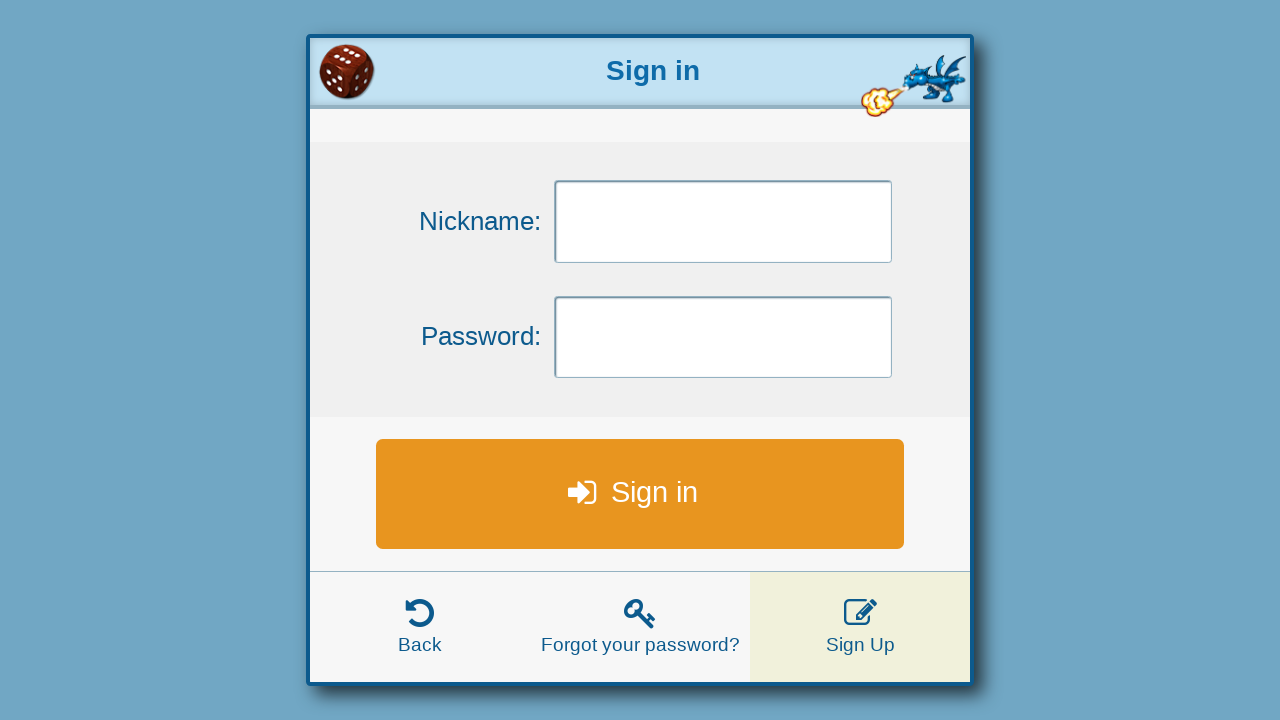

--- FILE ---
content_type: text/html;charset=utf-8
request_url: https://www.flyordie.com/s/signIn?area=Backgammon&s=hn&d=%2Fplayers%2Fnobadi%2FBackgammon%3Fs%3Dhn
body_size: 6042
content:
<!DOCTYPE html>
<html lang="en-US" dir="LTR" >
<head>
<meta charset="utf-8">
<meta name="viewport" content="width=device-width, initial-scale=1, user-scalable=no"/>
<meta http-equiv="X-UA-Compatible" content="IE=edge">
<meta name="format-detection" content="telephone=no">
<link rel="canonical" href="https://www.flyordie.com/s/signIn?area=Backgammon">
<title>Sign In
</title>
<script type="text/javascript">F2P={pt:'M',cc:-586,gn:'SignInPage',xl:4,na:false,ot:0,s:[],l:function(){slog("debug","f2p l");},b:function(){slog("debug","f2p b");},v:143,sccl:function(s){var a=document.getElementsByClassName("privacySettingsLink");for(var i=0;i<a.length;i++){if(s)a[i].classList.remove("a");else a[i].classList.add("a");}},aa:-1,is:-1,loc:'en_US',tut:false,lld:[["P1C",function(){(function(w,d,s,l,i){w[l]=w[l]||[];w[l].push({'gtm.start':new Date().getTime(),event:'gtm.js'});var f=d.getElementsByTagName(s)[0],j=d.createElement(s),dl=l!='dataLayer'?'&l='+l:'';j.async=true;j.src=
'https://www.flyordie.com/metrics/gtm.js?id='+i+dl;f.parentNode.insertBefore(j,f);})(window,document,'script','dataLayer','GTM-MJTM797W');}]]};addEventListener("load",function(){slog(F2P.V>=F2P.v?"debug":"warning",(F2P.V>=F2P.v?"f2p v ok ":"f2p v wrong ")+F2P.V+", "+F2P.v+"; "+F2P.s.length);if(F2P.V>=F2P.v)F2P.i({});});</script>
<script src="https://www.flyordie.com/games/config/free-to-play.js?143" defer charset="UTF-8">
</script>
<link rel="stylesheet" href="https://www.flyordie.com/s/css?v=2&amp;a=mw"/>
<style type="text/css">@font-face{font-family:'FontAwesome';src:url('https://www.flyordie.com/image/font/fontawesome-webfont.eot');src:url('https://www.flyordie.com/image/font/fontawesome-webfont.eot') format('embedded-opentype'),url('https://www.flyordie.com/image/font/fontawesome-webfont.woff') format('woff'),url('https://www.flyordie.com/image/font/fontawesome-webfont.ttf') format('truetype'),url('https://www.flyordie.com/image/font/fontawesome-webfont.svg') format('svg');font-weight:normal;font-style:normal;}</style>
<script type="text/javascript">pageRequestID='A119BE409E166';function slog(level,message){setTimeout(function(){try{var xhr=new XMLHttpRequest();var url='/misc/client-log'+'?url='+encodeURIComponent(location.href)+'&requestID='+encodeURIComponent(pageRequestID)+'&level='+encodeURIComponent(level);if("withCredentials"in xhr){xhr.open("POST",url,true);}else{xhr=new XDomainRequest();xhr.open("POST",url);}xhr.send(message);}catch(e){if(window.console&&console.error)console.error("slog failed",e);}},0);}onerror=function(message,file,line,col,error){
slog("error",message+"\nError: "+error+"\n"+(error&&error.stack?"Stack trace: "+error.stack+"\n":"")+"Location: "+file+":"+line+":"+col);console.error(message,file,line,col,error);};if(document.getElementsByClassName)function e(name){return document.getElementsByClassName(name)[0];}document.addEventListener("animationstart",function(evt){switch(evt.animationName){case"combobox-hide-label-option":evt.target.labelOption=evt.target.children[0];evt.target.removeChild(evt.target.children[0]);break;case"combobox-show-label-option":
if(evt.target.labelOption)evt.target.insertBefore(evt.target.labelOption,evt.target.children[0]);break;}},false);function rc(e){var rb=e.target.previousSibling,c=rb.checked;setTimeout(function(){rb.checked=!c;},0);}function back(fallbackURL){var v=false;window.addEventListener("unload",function(){v=true;},false);history.back();setTimeout(function(){if(!v)location.href=fallbackURL;},300);}document.addEventListener('mousedown',function(event){if(event.detail>1)for(var n=event.target;n;n=n.parentNode)
if(n.classList&&n.classList.contains("pdcs")){event.preventDefault();return;}},false);function initSearchField(){var searchField=e("searchPlayerTextField");if(searchField)searchField.onkeyup=function(event){if(event.keyCode==13){var expr=searchField.value;if(expr.trim().length!=0)location.href="/search?q="+encodeURIComponent(expr);}};}if(e("searchPlayerTextField"))initSearchField();else document.addEventListener("DOMContentLoaded",initSearchField,false);function updateMHS(){if(e("mhs"))e("mhs").style.height=((e("navHeader")||e("newHeader")).offsetHeight-1)+"px";
}if(document.readyState=="interactive")setTimeout(function(){setTimeout(updateMHS,0)},0);document.addEventListener("DOMContentLoaded",updateMHS,false);addEventListener("resize",updateMHS,false);function connectWS(){var wsURL2=wsURL+(wsURL.indexOf("?")==-1?"?":"&");wsURL2+="pu="+encodeURIComponent(location.href);if(typeof window.syncPos!=="undefined")wsURL2+="&sp="+encodeURIComponent(syncPos);ws=new WebSocket(wsURL2);var bco=e("broken-connection-overlay");ws.onopen=function(evt){if(bco)bco[0].style.display="none";
if(window.Proxy)s=new Proxy({},{get:function(target,n){return function(){var msg=n+JSON.stringify(arguments);console.log("Transmit: "+msg);ws.send(msg);};}});else s={__noSuchMethod__:function(n,a){var msg=n+JSON.stringify(obj);console.log("Transmit: "+msg);ws.send(msg);}};};ws.onerror=function(evt){slog("info","WS error");console.log(evt);};ws.onmessage=function(evt){console.log(evt);evt.data.split("\n").forEach(function(op){var i=evt.data.indexOf('['),n=op.substring(0,i);if(window["ws_"+n])window["ws_"+n].apply(window,JSON.parse(op.substring(i)));
else slog("error","Received unknown message: "+evt.data);});};ws.onclose=function(evt){console.log(evt);if(bco)e("broken-connection-overlay").style.display="block";if(evt.wasClean){slog("error","WS close "+evt.code+": "+evt.reason);if(bco)e("broken-connection").innerHTML="Error "+evt.code+": "+evt.reason;}else{slog("warning","WS disconnect "+evt.code+": "+evt.reason);setTimeout(function(){connectWS();},1000);}};};function openNavDrawer(){document.getElementById("navDrawerWrapper").classList.add("navDrawerWrapperOpen");
document.body.classList.add("body-navDrawerOpen");}function closeNavDrawer(){document.getElementById("navDrawerWrapper").classList.remove("navDrawerWrapperOpen");document.body.classList.remove("body-navDrawerOpen");}function openLanguageSelector(){document.getElementById("languageSelector").classList.add("languageSelectorOpen");}function closeLanguageSelector(){document.getElementById("languageSelector").classList.remove("languageSelectorOpen");}function navDrawerWrapperClicked(evt){for(var e=evt.target;e;e=e.parentNode)
if(e.id=="navDrawer")return;closeNavDrawer();}function setLanguage(newLang){function setCookie(n,v,d,t){var s=n+"="+v+"; path=/; ";if(d)s+="domain="+d+"; ";s+="expires="+new Date(new Date().getTime()+(t||365)*24*3600000).toGMTString();document.cookie=s;}function setLoc(l,n){var h=location.host;setCookie("loc",l,h=="flyordie.com"||h.indexOf(".flyordie.com")!=-1&&h.indexOf(".flyordie.com")==h.length-".flyordie.com".length?".flyordie.com":"");}function removeURLParameter(url,parameter){var urlparts=url.split('?');
if(urlparts.length>=2){var prefix=encodeURIComponent(parameter)+'=';var pars=urlparts[1].split(/[&;]/g);for(var i=pars.length;i-->0;){if(pars[i].lastIndexOf(prefix,0)!==-1){pars.splice(i,1);}}return urlparts[0]+(pars.length>0?'?'+pars.join('&'):'');}return url;}setLoc(newLang,1);var newURL=removeURLParameter(removeURLParameter(location.href,"lang"),"l");if(newURL==location.href)location.reload();else location.href=newURL;console.log(location.href)}function toggleFullScreen(){if(document.fullscreenElement){
document.exitFullscreen();}else{document.documentElement.requestFullscreen();}}document.addEventListener("DOMContentLoaded",function(){var lastTranslate;function beginNavDrawerGesture(){navDrawer.style.transition="none";}function moveNavDrawerGesture(x){lastTranslate=Math.min(0,x);navDrawer.style.transform="translateX("+lastTranslate+"px)";}function endNavDrawerGesture(){navDrawer.style.transition=null;navDrawer.style.transform=null;if(lastTranslate<-navDrawer.getBoundingClientRect().width*0.4){closeNavDrawer();
}}var supportsPassive=false;try{var opts=Object.defineProperty({},'passive',{get:function(){supportsPassive=true;}});window.addEventListener("testPassive",null,opts);window.removeEventListener("testPassive",null,opts);}catch(e){}var navDrawer=document.getElementById("navDrawer");if(navDrawer){var beginX;navDrawer.addEventListener("touchstart",function(evt){beginNavDrawerGesture();beginX=evt.touches[0].clientX;evt.stopPropagation();},supportsPassive?{passive:true}:false);navDrawer.addEventListener("touchmove",function(evt){
moveNavDrawerGesture(evt.touches[0].clientX-beginX);evt.stopPropagation();},supportsPassive?{passive:true}:false);navDrawer.addEventListener("touchend",function(evt){endNavDrawerGesture();evt.stopPropagation();},supportsPassive?{passive:true}:false);var navDrawerWrapper=document.getElementById("navDrawerWrapper");var beginRight;navDrawerWrapper.addEventListener("touchstart",function(evt){beginRight=navDrawer.getBoundingClientRect().right;beginNavDrawerGesture();},supportsPassive?{passive:true}:false);
navDrawerWrapper.addEventListener("touchmove",function(evt){moveNavDrawerGesture(evt.touches[0].clientX-beginRight);},supportsPassive?{passive:true}:false);navDrawerWrapper.addEventListener("touchend",function(evt){endNavDrawerGesture();},supportsPassive?{passive:true}:false);}var headerFullscreenButton=document.querySelector(".header-fullscreen-btn");if(headerFullscreenButton&&!document.fullscreenEnabled){headerFullscreenButton.classList.add("a");}var languageSelectorOverlay=document.getElementById("languageSelector");
if(languageSelectorOverlay){languageSelectorOverlay.addEventListener("click",function(evt){var e=evt.target;while(e&&e.classList){if(e.classList.contains("languageSelectorDialog"))return;e=e.parentNode;}closeLanguageSelector();});}});function segmentedButtonClick(btn){var prevSelected=btn.parentNode.querySelector(".segmentedButton-selectedItem");if(prevSelected)prevSelected.classList.remove("segmentedButton-selectedItem");btn.classList.add("segmentedButton-selectedItem");}if(/^((?!chrome|android).)*safari/i.test(navigator.userAgent))
document.documentElement.setAttribute("data-is-safari","1");function printLocalDateTime(s){var date=date(s);document.write(date.toLocaleDateString());document.write(" ");document.write(date.toLocaleTimeString([],{hour:"2-digit",minute:"2-digit"}));}function makeDate(timestamp){if(typeof timestamp==="string")return new Date(Date.parse(timestamp));else return new Date(timestamp);}function toDateString(timestamp){return makeDate(timestamp).toLocaleDateString();}function toTimeString(timestamp){return makeDate(timestamp).toLocaleTimeString([],{hour:"2-digit",minute:"2-digit"});
}function toDateTimeString(timestamp){var date=makeDate(timestamp);var s=date.toLocaleDateString();s+=" ";s+=date.toLocaleTimeString([],{hour:"2-digit",minute:"2-digit"});return s;}function toPreciseDateTimeString(timestamp){var date=makeDate(timestamp);var s=date.toLocaleDateString();s+=" ";s+=date.toLocaleTimeString([],{hour:"2-digit",minute:"2-digit",second:"2-digit",fractionalSecondDigits:3});return s;}function printLocalDate(s){var date=makeDate(s);document.write(date.toLocaleDateString());}
function printApproximateLocalDate(time){document.write(toApproximateLocalDate(time));}function toApproximateLocalDate(time){var language=window.navigator.userLanguage||window.navigator.language;var _now=new Date;var _date=makeDate(time);var _days=(Date.UTC(_now.getFullYear(),_now.getMonth(),_now.getDate())-Date.UTC(_date.getFullYear(),_date.getMonth(),_date.getDate()))/86400000;if(_days===0)return"Today";else if(_days===1)return"Yesterday";else var options={weekday:'short',day:'numeric',month:'short'};
if(_date.getFullYear()!=_now.getFullYear())options={year:'numeric',day:'numeric',month:'short'};return _date.toLocaleDateString(language,options);}function toApproximateLocalTime(time,showTimeAlsoIfOld){var _now=new Date;var _date=makeDate(time);var language=window.navigator.userLanguage||window.navigator.language;var _days=(Date.UTC(_now.getFullYear(),_now.getMonth(),_now.getDate())-Date.UTC(_date.getFullYear(),_date.getMonth(),_date.getDate()))/86400000;var localTime=_date.toLocaleTimeString(language,{hour:'2-digit',minute:'2-digit'});
if(_days===0)return"Today "+localTime;else if(_days===1)return"Yesterday "+localTime;else{var options={day:'numeric',month:'short'};if(_days<10)options.weekday="short";if(_date.getFullYear()!=_now.getFullYear())options={year:'numeric',day:'numeric',month:'short'};return _date.toLocaleDateString(language,options)+(showTimeAlsoIfOld?" "+localTime:"");}}function printLocalTime(s){var date=date(s);document.write(date.toLocaleTimeString());}function centeredWindow(url,w,h,element){var x=0,y=0;if(typeof(screen)!=='undefined')
if(w<0)x=screen.width+w-8;else{x=Math.max(0,(screen.width-w)/2);y=Math.max(0,(screen.height-h)/2);}var feat="width="+Math.abs(w)+",height="+h+",screenX="+x+",left="+x+",screenY="+y+",top="+y+feat;feat+=",toolbar=0,location=0,directories=0,status=0,menubar=0,resizable=1,copyhistory=0,scrollbars=1";var target=Math.random()*1000000000;window.open(url,target,feat);element.target=target;}function submitOnce(){document.getElementById('modal-overlay').style.display='block';var a=document.activeElement;if(a)a.blur();
return true;}if(this.addEventListener)(function(d,P){d.addEventListener('click',function(e){},false);addEventListener('DOMContentLoaded',function(){var e=d.getElementById('back')||d.getElementById('continue');if(e)try{if(!location.hash)history.pushState("","","#done");addEventListener('hashchange',function(){if(!location.hash){history.pushState("","","#done");e.click();}});}catch(e){}},false);})(document,parent);(function(f){if(document.addEventListener)document.addEventListener('DOMContentLoaded',f);
else window.onload=f;})(function(){document.getElementById('loginName').focus();});</script>
</head>
<body>
<div class="vcenter"></div><div id="dialog">
<div id="caption">
<div id="gameicon" style="background-image: url('//www.flyordie.com/games/images/icon64/backgammon.png')"></div>
<div id="logo"></div>
<div id="title">Sign in</div>
</div>
<form id="form" method="POST" action="signIn?s=hn&d=%2Fplayers%2Fnobadi%2FBackgammon%3Fs%3Dhn&area=Backgammon"
onsubmit="submitOnce()">
<input type="hidden"
name="thisUrl"
value="https://www.flyordie.com/s/signIn?area=Backgammon&s=hn&d=%2Fplayers%2Fnobadi%2FBackgammon%3Fs%3Dhn">
<div id="content">
<div id="graybox"><div id="msg-wrapper">
<div class="input-wrapper">
<div class="input-label" id="loginName-label">Nickname:</div>
<input class="input-1"
type="text"
name="loginName"
id="loginName"
placeholder="Nickname"
inputmode="verbatim" autocorrect="off" autocapitalize="off" autocomplete="username"  required minlength=1 maxlength=16
>
</div>
<div class="input-wrapper">
<div class="input-label" id="password-label">Password:</div>
<input class="input-1"
type="password"
name="password"
id="password"
placeholder="Password"
autocomplete="current-password"  required minlength=5 maxlength=16
>
</div>
</div></div>
<button type="submit"
id="signIn"
name="signIn"
class="mbtn c-default mbtnslim"
><div
class="vcenter"></div><div class="mb-content"><span
class="mb-caption"><span class="mb-icon">&#xF090;</span><span
class="mb-label">Sign in</span></span></div>
</button><script type="text/javascript">function addInput(n,v){with(i=document.createElement("input"))type="hidden",name=n,value=v;document.getElementById("form").appendChild(i);}function pl(){if(typeof navigator=='undefined')return null;if(typeof navigator.plugins=='undefined')return null;if(typeof navigator.plugins.length=='undefined')return null;var s="";var L=navigator.plugins.length;for(var i=0;i<L;i++){s+=navigator.plugins[i].name+'\t';s+=navigator.plugins[i].filename+'\t';s+=navigator.plugins[i].description+'\t';s+=navigator.plugins[i].version+'\r';
}return s;}addInput("sw",screen.width);addInput("sh",screen.height);addInput("sd",screen.colorDepth);addInput("tz0",new Date(1293836400000).getTimezoneOffset());addInput("pl",pl());</script>
</div>
<div id="bottombar">
<a id="back" href="/players/nobadi/Backgammon?s=hn"
class="bbtn "
style="left:0.0%;width:33.333333333333336%;"
><div class="vcenter"></div><div class="bb-content" ><span class="bb-icon">&#xF0E2;</span><span class="bb-label">Back</span>
</div>
</a>
<a id="forgotPassword" href="/account/password/reset?s=homepage_newheader&amp;done=https%3A%2F%2Fwww.flyordie.com%2Fs%2FsignIn%3Farea%3DBackgammon%26s%3Dhn%26d%3D%252Fplayers%252Fnobadi%252FBackgammon%253Fs%253Dhn"
class="bbtn "
style="left:33.333333333333336%;width:33.333333333333336%;"
target=_blank ><div class="vcenter"></div><div class="bb-content" ><span class="bb-icon">&#xF084;</span><span class="bb-label">Forgot your password?</span>
</div>
</a>
<a id="signUp" href="signUp?portal=flyordie_com&amp;style=homepage_newheader&amp;done=https%3A%2F%2Fwww.flyordie.com%2Fs%2FsignIn%3Farea%3DBackgammon%26s%3Dhn%26d%3D%252Fplayers%252Fnobadi%252FBackgammon%253Fs%253Dhn&amp;area=Backgammon"
class="bbtn bbtnhl"
style="left:66.66666666666667%;width:33.333333333333336%;"
><div class="vcenter"></div><div class="bb-content" ><span class="bb-icon">&#xF044;</span><span class="bb-label">Sign Up</span>
</div>
</a>
</div>
</form>
</div>
<div id="modal-overlay" style="display:none; background-color: transparent;"></div>
</body>
</html>
